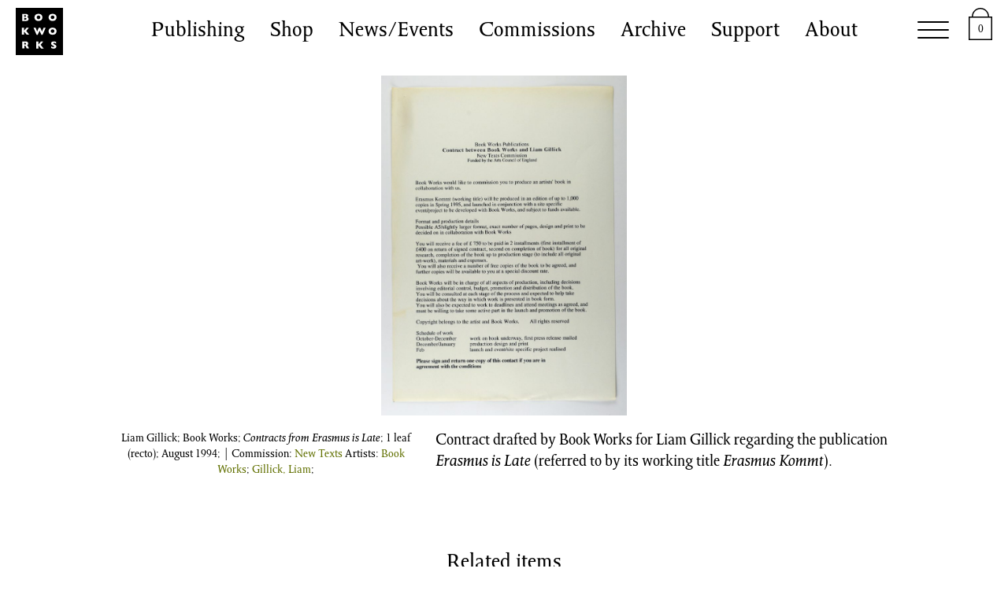

--- FILE ---
content_type: text/html; charset=UTF-8
request_url: https://bookworks.org.uk/publishing/archive/contracts-from-erasmus-is-late/
body_size: 13555
content:
<!doctype html>
<html lang="en-US">
  <head>
  <meta charset="utf-8">
  <meta http-equiv="x-ua-compatible" content="ie=edge">
  <meta name="viewport" content="width=device-width, initial-scale=1, shrink-to-fit=no">
  <style type="text/css">
  body {
    --primary-colour: #617000;
    --primary-colour_bg: rgba(97,112,0,0.95);
    --grey: #e9e7e4;
    --grey_bg: rgba(233,231,228,0.95);
    --highlight-colour: #f477d5;
    --highlight-colour_bg: rgba(244,119,213,0.7);
  }
  </style>
<!-- Global site tag (gtag.js) - Google Analytics -->
  <script async src="https://www.googletagmanager.com/gtag/js?id=UA-6574228-42"></script>
  <script>
    window.dataLayer = window.dataLayer || [];
    function gtag(){dataLayer.push(arguments);}
    gtag('js', new Date());

    gtag('config', 'UA-6574228-42');
  </script>
  <title>Contracts from Erasmus is Late | Book Works</title>

<!-- The SEO Framework by Sybre Waaijer -->
<meta name="description" content="Contract drafted by Book Works for Liam Gillick regarding the publication Erasmus is Late (referred to by its working title Erasmus Kommt)." />
<meta property="og:image" content="https://bookworks.org.uk/app/uploads/2011/08/209.1_0-scaled.jpg" />
<meta property="og:image:width" content="1851" />
<meta property="og:image:height" content="2560" />
<meta property="og:image:alt" content="209" />
<meta property="og:locale" content="en_US" />
<meta property="og:type" content="article" />
<meta property="og:title" content="Contracts from Erasmus is Late | Book Works" />
<meta property="og:description" content="Contract drafted by Book Works for Liam Gillick regarding the publication Erasmus is Late (referred to by its working title Erasmus Kommt)." />
<meta property="og:url" content="https://bookworks.org.uk/publishing/archive/contracts-from-erasmus-is-late/" />
<meta property="og:site_name" content="Book Works" />
<meta property="og:updated_time" content="2010-12-10T15:45+00:00" />
<meta property="article:published_time" content="2010-12-10T15:45+00:00" />
<meta property="article:modified_time" content="2010-12-10T15:45+00:00" />
<meta name="twitter:card" content="summary_large_image" />
<meta name="twitter:title" content="Contracts from Erasmus is Late | Book Works" />
<meta name="twitter:description" content="Contract drafted by Book Works for Liam Gillick regarding the publication Erasmus is Late (referred to by its working title Erasmus Kommt)." />
<meta name="twitter:image" content="https://bookworks.org.uk/app/uploads/2011/08/209.1_0-scaled.jpg" />
<meta name="twitter:image:alt" content="209" />
<link rel="canonical" href="https://bookworks.org.uk/publishing/archive/contracts-from-erasmus-is-late/" />
<script type="application/ld+json">{"@context":"https://schema.org","@type":"BreadcrumbList","itemListElement":[{"@type":"ListItem","position":1,"item":{"@id":"https://bookworks.org.uk/","name":"Book Works"}},{"@type":"ListItem","position":2,"item":{"@id":"https://bookworks.org.uk/news/medium/printer-ink-personal-printer/","name":"Printer ink (personal printer)"}},{"@type":"ListItem","position":3,"item":{"@id":"https://bookworks.org.uk/publishing/archive/contracts-from-erasmus-is-late/","name":"Contracts from Erasmus is Late"}}]}</script>
<!-- / The SEO Framework by Sybre Waaijer | 3.26ms meta | 0.34ms boot -->

<link rel='dns-prefetch' href='//stats.wp.com' />
<link rel='dns-prefetch' href='//www.googletagmanager.com' />
<script type="text/javascript">
/* <![CDATA[ */
window._wpemojiSettings = {"baseUrl":"https:\/\/s.w.org\/images\/core\/emoji\/14.0.0\/72x72\/","ext":".png","svgUrl":"https:\/\/s.w.org\/images\/core\/emoji\/14.0.0\/svg\/","svgExt":".svg","source":{"concatemoji":"https:\/\/bookworks.org.uk\/wp\/wp-includes\/js\/wp-emoji-release.min.js?ver=6.4.3"}};
/*! This file is auto-generated */
!function(i,n){var o,s,e;function c(e){try{var t={supportTests:e,timestamp:(new Date).valueOf()};sessionStorage.setItem(o,JSON.stringify(t))}catch(e){}}function p(e,t,n){e.clearRect(0,0,e.canvas.width,e.canvas.height),e.fillText(t,0,0);var t=new Uint32Array(e.getImageData(0,0,e.canvas.width,e.canvas.height).data),r=(e.clearRect(0,0,e.canvas.width,e.canvas.height),e.fillText(n,0,0),new Uint32Array(e.getImageData(0,0,e.canvas.width,e.canvas.height).data));return t.every(function(e,t){return e===r[t]})}function u(e,t,n){switch(t){case"flag":return n(e,"\ud83c\udff3\ufe0f\u200d\u26a7\ufe0f","\ud83c\udff3\ufe0f\u200b\u26a7\ufe0f")?!1:!n(e,"\ud83c\uddfa\ud83c\uddf3","\ud83c\uddfa\u200b\ud83c\uddf3")&&!n(e,"\ud83c\udff4\udb40\udc67\udb40\udc62\udb40\udc65\udb40\udc6e\udb40\udc67\udb40\udc7f","\ud83c\udff4\u200b\udb40\udc67\u200b\udb40\udc62\u200b\udb40\udc65\u200b\udb40\udc6e\u200b\udb40\udc67\u200b\udb40\udc7f");case"emoji":return!n(e,"\ud83e\udef1\ud83c\udffb\u200d\ud83e\udef2\ud83c\udfff","\ud83e\udef1\ud83c\udffb\u200b\ud83e\udef2\ud83c\udfff")}return!1}function f(e,t,n){var r="undefined"!=typeof WorkerGlobalScope&&self instanceof WorkerGlobalScope?new OffscreenCanvas(300,150):i.createElement("canvas"),a=r.getContext("2d",{willReadFrequently:!0}),o=(a.textBaseline="top",a.font="600 32px Arial",{});return e.forEach(function(e){o[e]=t(a,e,n)}),o}function t(e){var t=i.createElement("script");t.src=e,t.defer=!0,i.head.appendChild(t)}"undefined"!=typeof Promise&&(o="wpEmojiSettingsSupports",s=["flag","emoji"],n.supports={everything:!0,everythingExceptFlag:!0},e=new Promise(function(e){i.addEventListener("DOMContentLoaded",e,{once:!0})}),new Promise(function(t){var n=function(){try{var e=JSON.parse(sessionStorage.getItem(o));if("object"==typeof e&&"number"==typeof e.timestamp&&(new Date).valueOf()<e.timestamp+604800&&"object"==typeof e.supportTests)return e.supportTests}catch(e){}return null}();if(!n){if("undefined"!=typeof Worker&&"undefined"!=typeof OffscreenCanvas&&"undefined"!=typeof URL&&URL.createObjectURL&&"undefined"!=typeof Blob)try{var e="postMessage("+f.toString()+"("+[JSON.stringify(s),u.toString(),p.toString()].join(",")+"));",r=new Blob([e],{type:"text/javascript"}),a=new Worker(URL.createObjectURL(r),{name:"wpTestEmojiSupports"});return void(a.onmessage=function(e){c(n=e.data),a.terminate(),t(n)})}catch(e){}c(n=f(s,u,p))}t(n)}).then(function(e){for(var t in e)n.supports[t]=e[t],n.supports.everything=n.supports.everything&&n.supports[t],"flag"!==t&&(n.supports.everythingExceptFlag=n.supports.everythingExceptFlag&&n.supports[t]);n.supports.everythingExceptFlag=n.supports.everythingExceptFlag&&!n.supports.flag,n.DOMReady=!1,n.readyCallback=function(){n.DOMReady=!0}}).then(function(){return e}).then(function(){var e;n.supports.everything||(n.readyCallback(),(e=n.source||{}).concatemoji?t(e.concatemoji):e.wpemoji&&e.twemoji&&(t(e.twemoji),t(e.wpemoji)))}))}((window,document),window._wpemojiSettings);
/* ]]> */
</script>
<link rel='stylesheet' id='flick-css' href='https://bookworks.org.uk/app/plugins/mailchimp/css/flick/flick.css?ver=6.4.3' type='text/css' media='all' />
<style id='wp-emoji-styles-inline-css' type='text/css'>

	img.wp-smiley, img.emoji {
		display: inline !important;
		border: none !important;
		box-shadow: none !important;
		height: 1em !important;
		width: 1em !important;
		margin: 0 0.07em !important;
		vertical-align: -0.1em !important;
		background: none !important;
		padding: 0 !important;
	}
</style>
<link rel='stylesheet' id='wp-block-library-css' href='https://bookworks.org.uk/wp/wp-includes/css/dist/block-library/style.min.css?ver=6.4.3' type='text/css' media='all' />
<style id='safe-svg-svg-icon-style-inline-css' type='text/css'>
.safe-svg-cover{text-align:center}.safe-svg-cover .safe-svg-inside{display:inline-block;max-width:100%}.safe-svg-cover svg{height:100%;max-height:100%;max-width:100%;width:100%}

</style>
<style id='global-styles-inline-css' type='text/css'>
body{--wp--preset--color--black: #000000;--wp--preset--color--cyan-bluish-gray: #abb8c3;--wp--preset--color--white: #ffffff;--wp--preset--color--pale-pink: #f78da7;--wp--preset--color--vivid-red: #cf2e2e;--wp--preset--color--luminous-vivid-orange: #ff6900;--wp--preset--color--luminous-vivid-amber: #fcb900;--wp--preset--color--light-green-cyan: #7bdcb5;--wp--preset--color--vivid-green-cyan: #00d084;--wp--preset--color--pale-cyan-blue: #8ed1fc;--wp--preset--color--vivid-cyan-blue: #0693e3;--wp--preset--color--vivid-purple: #9b51e0;--wp--preset--gradient--vivid-cyan-blue-to-vivid-purple: linear-gradient(135deg,rgba(6,147,227,1) 0%,rgb(155,81,224) 100%);--wp--preset--gradient--light-green-cyan-to-vivid-green-cyan: linear-gradient(135deg,rgb(122,220,180) 0%,rgb(0,208,130) 100%);--wp--preset--gradient--luminous-vivid-amber-to-luminous-vivid-orange: linear-gradient(135deg,rgba(252,185,0,1) 0%,rgba(255,105,0,1) 100%);--wp--preset--gradient--luminous-vivid-orange-to-vivid-red: linear-gradient(135deg,rgba(255,105,0,1) 0%,rgb(207,46,46) 100%);--wp--preset--gradient--very-light-gray-to-cyan-bluish-gray: linear-gradient(135deg,rgb(238,238,238) 0%,rgb(169,184,195) 100%);--wp--preset--gradient--cool-to-warm-spectrum: linear-gradient(135deg,rgb(74,234,220) 0%,rgb(151,120,209) 20%,rgb(207,42,186) 40%,rgb(238,44,130) 60%,rgb(251,105,98) 80%,rgb(254,248,76) 100%);--wp--preset--gradient--blush-light-purple: linear-gradient(135deg,rgb(255,206,236) 0%,rgb(152,150,240) 100%);--wp--preset--gradient--blush-bordeaux: linear-gradient(135deg,rgb(254,205,165) 0%,rgb(254,45,45) 50%,rgb(107,0,62) 100%);--wp--preset--gradient--luminous-dusk: linear-gradient(135deg,rgb(255,203,112) 0%,rgb(199,81,192) 50%,rgb(65,88,208) 100%);--wp--preset--gradient--pale-ocean: linear-gradient(135deg,rgb(255,245,203) 0%,rgb(182,227,212) 50%,rgb(51,167,181) 100%);--wp--preset--gradient--electric-grass: linear-gradient(135deg,rgb(202,248,128) 0%,rgb(113,206,126) 100%);--wp--preset--gradient--midnight: linear-gradient(135deg,rgb(2,3,129) 0%,rgb(40,116,252) 100%);--wp--preset--font-size--small: 13px;--wp--preset--font-size--medium: 20px;--wp--preset--font-size--large: 36px;--wp--preset--font-size--x-large: 42px;--wp--preset--spacing--20: 0.44rem;--wp--preset--spacing--30: 0.67rem;--wp--preset--spacing--40: 1rem;--wp--preset--spacing--50: 1.5rem;--wp--preset--spacing--60: 2.25rem;--wp--preset--spacing--70: 3.38rem;--wp--preset--spacing--80: 5.06rem;--wp--preset--shadow--natural: 6px 6px 9px rgba(0, 0, 0, 0.2);--wp--preset--shadow--deep: 12px 12px 50px rgba(0, 0, 0, 0.4);--wp--preset--shadow--sharp: 6px 6px 0px rgba(0, 0, 0, 0.2);--wp--preset--shadow--outlined: 6px 6px 0px -3px rgba(255, 255, 255, 1), 6px 6px rgba(0, 0, 0, 1);--wp--preset--shadow--crisp: 6px 6px 0px rgba(0, 0, 0, 1);}body { margin: 0; }.wp-site-blocks > .alignleft { float: left; margin-right: 2em; }.wp-site-blocks > .alignright { float: right; margin-left: 2em; }.wp-site-blocks > .aligncenter { justify-content: center; margin-left: auto; margin-right: auto; }:where(.is-layout-flex){gap: 0.5em;}:where(.is-layout-grid){gap: 0.5em;}body .is-layout-flow > .alignleft{float: left;margin-inline-start: 0;margin-inline-end: 2em;}body .is-layout-flow > .alignright{float: right;margin-inline-start: 2em;margin-inline-end: 0;}body .is-layout-flow > .aligncenter{margin-left: auto !important;margin-right: auto !important;}body .is-layout-constrained > .alignleft{float: left;margin-inline-start: 0;margin-inline-end: 2em;}body .is-layout-constrained > .alignright{float: right;margin-inline-start: 2em;margin-inline-end: 0;}body .is-layout-constrained > .aligncenter{margin-left: auto !important;margin-right: auto !important;}body .is-layout-constrained > :where(:not(.alignleft):not(.alignright):not(.alignfull)){max-width: var(--wp--style--global--content-size);margin-left: auto !important;margin-right: auto !important;}body .is-layout-constrained > .alignwide{max-width: var(--wp--style--global--wide-size);}body .is-layout-flex{display: flex;}body .is-layout-flex{flex-wrap: wrap;align-items: center;}body .is-layout-flex > *{margin: 0;}body .is-layout-grid{display: grid;}body .is-layout-grid > *{margin: 0;}body{padding-top: 0px;padding-right: 0px;padding-bottom: 0px;padding-left: 0px;}a:where(:not(.wp-element-button)){text-decoration: underline;}.wp-element-button, .wp-block-button__link{background-color: #32373c;border-width: 0;color: #fff;font-family: inherit;font-size: inherit;line-height: inherit;padding: calc(0.667em + 2px) calc(1.333em + 2px);text-decoration: none;}.has-black-color{color: var(--wp--preset--color--black) !important;}.has-cyan-bluish-gray-color{color: var(--wp--preset--color--cyan-bluish-gray) !important;}.has-white-color{color: var(--wp--preset--color--white) !important;}.has-pale-pink-color{color: var(--wp--preset--color--pale-pink) !important;}.has-vivid-red-color{color: var(--wp--preset--color--vivid-red) !important;}.has-luminous-vivid-orange-color{color: var(--wp--preset--color--luminous-vivid-orange) !important;}.has-luminous-vivid-amber-color{color: var(--wp--preset--color--luminous-vivid-amber) !important;}.has-light-green-cyan-color{color: var(--wp--preset--color--light-green-cyan) !important;}.has-vivid-green-cyan-color{color: var(--wp--preset--color--vivid-green-cyan) !important;}.has-pale-cyan-blue-color{color: var(--wp--preset--color--pale-cyan-blue) !important;}.has-vivid-cyan-blue-color{color: var(--wp--preset--color--vivid-cyan-blue) !important;}.has-vivid-purple-color{color: var(--wp--preset--color--vivid-purple) !important;}.has-black-background-color{background-color: var(--wp--preset--color--black) !important;}.has-cyan-bluish-gray-background-color{background-color: var(--wp--preset--color--cyan-bluish-gray) !important;}.has-white-background-color{background-color: var(--wp--preset--color--white) !important;}.has-pale-pink-background-color{background-color: var(--wp--preset--color--pale-pink) !important;}.has-vivid-red-background-color{background-color: var(--wp--preset--color--vivid-red) !important;}.has-luminous-vivid-orange-background-color{background-color: var(--wp--preset--color--luminous-vivid-orange) !important;}.has-luminous-vivid-amber-background-color{background-color: var(--wp--preset--color--luminous-vivid-amber) !important;}.has-light-green-cyan-background-color{background-color: var(--wp--preset--color--light-green-cyan) !important;}.has-vivid-green-cyan-background-color{background-color: var(--wp--preset--color--vivid-green-cyan) !important;}.has-pale-cyan-blue-background-color{background-color: var(--wp--preset--color--pale-cyan-blue) !important;}.has-vivid-cyan-blue-background-color{background-color: var(--wp--preset--color--vivid-cyan-blue) !important;}.has-vivid-purple-background-color{background-color: var(--wp--preset--color--vivid-purple) !important;}.has-black-border-color{border-color: var(--wp--preset--color--black) !important;}.has-cyan-bluish-gray-border-color{border-color: var(--wp--preset--color--cyan-bluish-gray) !important;}.has-white-border-color{border-color: var(--wp--preset--color--white) !important;}.has-pale-pink-border-color{border-color: var(--wp--preset--color--pale-pink) !important;}.has-vivid-red-border-color{border-color: var(--wp--preset--color--vivid-red) !important;}.has-luminous-vivid-orange-border-color{border-color: var(--wp--preset--color--luminous-vivid-orange) !important;}.has-luminous-vivid-amber-border-color{border-color: var(--wp--preset--color--luminous-vivid-amber) !important;}.has-light-green-cyan-border-color{border-color: var(--wp--preset--color--light-green-cyan) !important;}.has-vivid-green-cyan-border-color{border-color: var(--wp--preset--color--vivid-green-cyan) !important;}.has-pale-cyan-blue-border-color{border-color: var(--wp--preset--color--pale-cyan-blue) !important;}.has-vivid-cyan-blue-border-color{border-color: var(--wp--preset--color--vivid-cyan-blue) !important;}.has-vivid-purple-border-color{border-color: var(--wp--preset--color--vivid-purple) !important;}.has-vivid-cyan-blue-to-vivid-purple-gradient-background{background: var(--wp--preset--gradient--vivid-cyan-blue-to-vivid-purple) !important;}.has-light-green-cyan-to-vivid-green-cyan-gradient-background{background: var(--wp--preset--gradient--light-green-cyan-to-vivid-green-cyan) !important;}.has-luminous-vivid-amber-to-luminous-vivid-orange-gradient-background{background: var(--wp--preset--gradient--luminous-vivid-amber-to-luminous-vivid-orange) !important;}.has-luminous-vivid-orange-to-vivid-red-gradient-background{background: var(--wp--preset--gradient--luminous-vivid-orange-to-vivid-red) !important;}.has-very-light-gray-to-cyan-bluish-gray-gradient-background{background: var(--wp--preset--gradient--very-light-gray-to-cyan-bluish-gray) !important;}.has-cool-to-warm-spectrum-gradient-background{background: var(--wp--preset--gradient--cool-to-warm-spectrum) !important;}.has-blush-light-purple-gradient-background{background: var(--wp--preset--gradient--blush-light-purple) !important;}.has-blush-bordeaux-gradient-background{background: var(--wp--preset--gradient--blush-bordeaux) !important;}.has-luminous-dusk-gradient-background{background: var(--wp--preset--gradient--luminous-dusk) !important;}.has-pale-ocean-gradient-background{background: var(--wp--preset--gradient--pale-ocean) !important;}.has-electric-grass-gradient-background{background: var(--wp--preset--gradient--electric-grass) !important;}.has-midnight-gradient-background{background: var(--wp--preset--gradient--midnight) !important;}.has-small-font-size{font-size: var(--wp--preset--font-size--small) !important;}.has-medium-font-size{font-size: var(--wp--preset--font-size--medium) !important;}.has-large-font-size{font-size: var(--wp--preset--font-size--large) !important;}.has-x-large-font-size{font-size: var(--wp--preset--font-size--x-large) !important;}
.wp-block-navigation a:where(:not(.wp-element-button)){color: inherit;}
:where(.wp-block-post-template.is-layout-flex){gap: 1.25em;}:where(.wp-block-post-template.is-layout-grid){gap: 1.25em;}
:where(.wp-block-columns.is-layout-flex){gap: 2em;}:where(.wp-block-columns.is-layout-grid){gap: 2em;}
.wp-block-pullquote{font-size: 1.5em;line-height: 1.6;}
</style>
<link rel='stylesheet' id='wdgk_front_style-css' href='https://bookworks.org.uk/app/plugins/woo-donations/assets/css/wdgk_front_style.css?ver=3.9' type='text/css' media='all' />
<link rel='stylesheet' id='woocommerce-layout-css' href='https://bookworks.org.uk/app/plugins/woocommerce/assets/css/woocommerce-layout.css?ver=8.6.1' type='text/css' media='all' />
<link rel='stylesheet' id='woocommerce-smallscreen-css' href='https://bookworks.org.uk/app/plugins/woocommerce/assets/css/woocommerce-smallscreen.css?ver=8.6.1' type='text/css' media='only screen and (max-width: 768px)' />
<link rel='stylesheet' id='woocommerce-general-css' href='https://bookworks.org.uk/app/plugins/woocommerce/assets/css/woocommerce.css?ver=8.6.1' type='text/css' media='all' />
<style id='woocommerce-inline-inline-css' type='text/css'>
.woocommerce form .form-row .required { visibility: visible; }
</style>
<link rel='stylesheet' id='grids-frontend-css' href='https://bookworks.org.uk/app/plugins/grids/assets/css/frontend.css?ver=1.3.10' type='text/css' media='all' />
<link rel='stylesheet' id='wc-sagepaydirect-css' href='https://bookworks.org.uk/app/plugins/woocommerce-gateway-sagepay-form/assets/css/checkout.css?ver=5.10.2' type='text/css' media='' />
<link rel='stylesheet' id='sage/main.css-css' href='https://bookworks.org.uk/app/themes/bookworks/dist/styles/main_a3e3e388.css' type='text/css' media='all' />
<script type="text/javascript" src="https://bookworks.org.uk/wp/wp-includes/js/jquery/jquery.min.js?ver=3.7.1" id="jquery-core-js"></script>
<script type="text/javascript" src="https://bookworks.org.uk/wp/wp-includes/js/jquery/jquery-migrate.min.js?ver=3.4.1" id="jquery-migrate-js"></script>
<script type="text/javascript" src="https://bookworks.org.uk/app/plugins/mailchimp/js/scrollTo.js?ver=1.5.8" id="jquery_scrollto-js"></script>
<script type="text/javascript" src="https://bookworks.org.uk/wp/wp-includes/js/jquery/jquery.form.min.js?ver=4.3.0" id="jquery-form-js"></script>
<script type="text/javascript" id="mailchimpSF_main_js-js-extra">
/* <![CDATA[ */
var mailchimpSF = {"ajax_url":"https:\/\/bookworks.org.uk\/"};
/* ]]> */
</script>
<script type="text/javascript" src="https://bookworks.org.uk/app/plugins/mailchimp/js/mailchimp.js?ver=1.5.8" id="mailchimpSF_main_js-js"></script>
<script type="text/javascript" src="https://bookworks.org.uk/wp/wp-includes/js/jquery/ui/core.min.js?ver=1.13.2" id="jquery-ui-core-js"></script>
<script type="text/javascript" src="https://bookworks.org.uk/app/plugins/mailchimp/js/datepicker.js?ver=6.4.3" id="datepicker-js"></script>
<script type="text/javascript" src="https://bookworks.org.uk/wp/wp-includes/js/dist/vendor/wp-polyfill-inert.min.js?ver=3.1.2" id="wp-polyfill-inert-js"></script>
<script type="text/javascript" src="https://bookworks.org.uk/wp/wp-includes/js/dist/vendor/regenerator-runtime.min.js?ver=0.14.0" id="regenerator-runtime-js"></script>
<script type="text/javascript" src="https://bookworks.org.uk/wp/wp-includes/js/dist/vendor/wp-polyfill.min.js?ver=3.15.0" id="wp-polyfill-js"></script>
<script type="text/javascript" src="https://bookworks.org.uk/wp/wp-includes/js/dist/hooks.min.js?ver=c6aec9a8d4e5a5d543a1" id="wp-hooks-js"></script>
<script type="text/javascript" src="https://stats.wp.com/w.js?ver=202605" id="woo-tracks-js"></script>
<script type="text/javascript" id="google-analytics-opt-out-js-after">
/* <![CDATA[ */
			var gaProperty = 'UA-6574228-42';
			var disableStr = 'ga-disable-' + gaProperty;
			if ( document.cookie.indexOf( disableStr + '=true' ) > -1 ) {
				window[disableStr] = true;
			}
			function gaOptout() {
				document.cookie = disableStr + '=true; expires=Thu, 31 Dec 2099 23:59:59 UTC; path=/';
				window[disableStr] = true;
			}
/* ]]> */
</script>
<script type="text/javascript" async src="https://www.googletagmanager.com/gtag/js?id=UA-6574228-42" id="google-tag-manager-js"></script>
<script type="text/javascript" id="google-tag-manager-js-after">
/* <![CDATA[ */
		window.dataLayer = window.dataLayer || [];
		function gtag(){dataLayer.push(arguments);}
		gtag('js', new Date());
		gtag('set', 'developer_id.dOGY3NW', true);

		gtag('config', 'UA-6574228-42', {
			'allow_google_signals': true,
			'link_attribution': false,
			'anonymize_ip': true,
			'linker':{
				'domains': [],
				'allow_incoming': false,
			},
			'custom_map': {
				'dimension1': 'logged_in'
			},
			'logged_in': 'no'
		} );

		
		
/* ]]> */
</script>
<script type="text/javascript" id="wdgk_donation_script-js-extra">
/* <![CDATA[ */
var wdgk_obj = {"ajaxurl":"https:\/\/bookworks.org.uk\/wp\/wp-admin\/admin-ajax.php","options":{"decimal_sep":".","thousand_sep":","}};
/* ]]> */
</script>
<script type="text/javascript" src="https://bookworks.org.uk/app/plugins/woo-donations/assets/js/wdgk_front_script.js?ver=3.9" id="wdgk_donation_script-js"></script>
<script type="text/javascript" src="https://bookworks.org.uk/app/plugins/woocommerce/assets/js/jquery-blockui/jquery.blockUI.min.js?ver=2.7.0-wc.8.6.1" id="jquery-blockui-js" defer="defer" data-wp-strategy="defer"></script>
<script type="text/javascript" id="wc-add-to-cart-js-extra">
/* <![CDATA[ */
var wc_add_to_cart_params = {"ajax_url":"\/wp\/wp-admin\/admin-ajax.php","wc_ajax_url":"\/?wc-ajax=%%endpoint%%","i18n_view_cart":"View cart","cart_url":"https:\/\/bookworks.org.uk\/cart\/","is_cart":"","cart_redirect_after_add":"no"};
/* ]]> */
</script>
<script type="text/javascript" src="https://bookworks.org.uk/app/plugins/woocommerce/assets/js/frontend/add-to-cart.min.js?ver=8.6.1" id="wc-add-to-cart-js" defer="defer" data-wp-strategy="defer"></script>
<script type="text/javascript" src="https://bookworks.org.uk/app/plugins/woocommerce/assets/js/js-cookie/js.cookie.min.js?ver=2.1.4-wc.8.6.1" id="js-cookie-js" defer="defer" data-wp-strategy="defer"></script>
<script type="text/javascript" id="woocommerce-js-extra">
/* <![CDATA[ */
var woocommerce_params = {"ajax_url":"\/wp\/wp-admin\/admin-ajax.php","wc_ajax_url":"\/?wc-ajax=%%endpoint%%"};
/* ]]> */
</script>
<script type="text/javascript" src="https://bookworks.org.uk/app/plugins/woocommerce/assets/js/frontend/woocommerce.min.js?ver=8.6.1" id="woocommerce-js" defer="defer" data-wp-strategy="defer"></script>
<script type="text/javascript" defer data-domain='bookworks.org.uk' data-api='https://bookworks.org.uk/wp-json/118a22/v1/dfb0/e63d78c9' data-cfasync='false' src="//bookworks.org.uk/app/uploads/c529ab0b3b/fa7d4192.js?ver=2.1.4" id="plausible"></script>
<script type="text/javascript" id="plausible-analytics-js-after">
/* <![CDATA[ */
window.plausible = window.plausible || function() { (window.plausible.q = window.plausible.q || []).push(arguments) }
/* ]]> */
</script>
<link rel="https://api.w.org/" href="https://bookworks.org.uk/wp-json/" /><link rel="alternate" type="application/json" href="https://bookworks.org.uk/wp-json/wp/v2/item/607" /><link rel="EditURI" type="application/rsd+xml" title="RSD" href="https://bookworks.org.uk/wp/xmlrpc.php?rsd" />
<link rel="alternate" type="application/json+oembed" href="https://bookworks.org.uk/wp-json/oembed/1.0/embed?url=https%3A%2F%2Fbookworks.org.uk%2Fpublishing%2Farchive%2Fcontracts-from-erasmus-is-late%2F" />
<link rel="alternate" type="text/xml+oembed" href="https://bookworks.org.uk/wp-json/oembed/1.0/embed?url=https%3A%2F%2Fbookworks.org.uk%2Fpublishing%2Farchive%2Fcontracts-from-erasmus-is-late%2F&#038;format=xml" />
<script type="text/javascript">
        jQuery(function($) {
            $('.date-pick').each(function() {
                var format = $(this).data('format') || 'mm/dd/yyyy';
                format = format.replace(/yyyy/i, 'yy');
                $(this).datepicker({
                    autoFocusNextInput: true,
                    constrainInput: false,
                    changeMonth: true,
                    changeYear: true,
                    beforeShow: function(input, inst) { $('#ui-datepicker-div').addClass('show'); },
                    dateFormat: format.toLowerCase(),
                });
            });
            d = new Date();
            $('.birthdate-pick').each(function() {
                var format = $(this).data('format') || 'mm/dd';
                format = format.replace(/yyyy/i, 'yy');
                $(this).datepicker({
                    autoFocusNextInput: true,
                    constrainInput: false,
                    changeMonth: true,
                    changeYear: false,
                    minDate: new Date(d.getFullYear(), 1-1, 1),
                    maxDate: new Date(d.getFullYear(), 12-1, 31),
                    beforeShow: function(input, inst) { $('#ui-datepicker-div').removeClass('show'); },
                    dateFormat: format.toLowerCase(),
                });

            });

        });
    </script>
	<style>
		.wdgk_donation_content a.button.wdgk_add_donation { background-color: #289dcc !important; } .wdgk_donation_content a.button.wdgk_add_donation { color: #FFFFFF !important; }	</style>

<meta name='plausible-analytics-version' content='2.1.4' />
<link rel="apple-touch-icon" sizes="180x180" href="/app/uploads/fbrfg/apple-touch-icon.png">
<link rel="icon" type="image/png" sizes="32x32" href="/app/uploads/fbrfg/favicon-32x32.png">
<link rel="icon" type="image/png" sizes="16x16" href="/app/uploads/fbrfg/favicon-16x16.png">
<link rel="manifest" href="/app/uploads/fbrfg/site.webmanifest">
<link rel="shortcut icon" href="/app/uploads/fbrfg/favicon.ico">
<meta name="msapplication-TileColor" content="#da532c">
<meta name="msapplication-config" content="/app/uploads/fbrfg/browserconfig.xml">
<meta name="theme-color" content="#ffffff"><style>.hidden-honeypot { display: none; }</style>	<noscript><style>.woocommerce-product-gallery{ opacity: 1 !important; }</style></noscript>
	<style type="text/css">.recentcomments a{display:inline !important;padding:0 !important;margin:0 !important;}</style></head>


  <body class="item-template-default single single-item postid-607 wp-embed-responsive theme-bookworks/resources woocommerce-no-js contracts-from-erasmus-is-late app-data index-data singular-data single-data single-item-data single-item-contracts-from-erasmus-is-late-data">
        <header class="banner">
  <div style="display: none">
    <svg version="1.1" xmlns="http://www.w3.org/2000/svg" xmlns:xlink="http://www.w3.org/1999/xlink" xml:space="preserve">
  <symbol  id="bw-logo-symbol" viewBox="0 0 59.5 59.5">
  <g>
    <path class="st0" d="M11.3,44.1h-0.6v2.1h0.6c0.6,0,1.1-0.1,1.3-0.2c0.2-0.1,0.4-0.4,0.4-0.8c0-0.4-0.1-0.7-0.4-0.8
      C12.3,44.2,11.9,44.1,11.3,44.1z"/>
    <path class="st0" d="M11.8,12.7h-1.1v2.3h1.1c1.1,0,1.6-0.4,1.6-1.1C13.5,13,12.9,12.7,11.8,12.7z"/>
    <path class="st0" d="M28.6,14.3c0.5,0,0.9-0.1,1.2-0.3c0.3-0.2,0.6-0.5,0.8-0.8c0.2-0.3,0.3-0.7,0.3-1.2c0-0.3,0-0.6-0.1-0.9
      c-0.1-0.3-0.2-0.5-0.4-0.7c-0.2-0.2-0.4-0.4-0.7-0.5c-0.3-0.1-0.6-0.2-1-0.2c-0.7,0-1.3,0.2-1.7,0.6s-0.6,1-0.6,1.6
      s0.2,1.2,0.6,1.6C27.3,14,27.9,14.3,28.6,14.3z"/>
    <path class="st0" d="M12.6,11c0.3-0.1,0.4-0.4,0.4-0.8s-0.1-0.7-0.4-0.8s-0.7-0.2-1.3-0.2h-0.6v2.1h0.6
      C11.9,11.2,12.3,11.1,12.6,11z"/>
    <path class="st0" d="M48.1,27.8c-0.2-0.2-0.4-0.4-0.7-0.5c-0.3-0.1-0.6-0.2-1-0.2c-0.7,0-1.3,0.2-1.7,0.6s-0.6,1-0.6,1.6
      s0.2,1.2,0.6,1.6c0.4,0.4,1,0.6,1.7,0.6c0.5,0,0.9-0.1,1.2-0.3c0.3-0.2,0.6-0.5,0.8-0.8c0.2-0.3,0.3-0.7,0.3-1.2
      c0-0.3,0-0.6-0.1-0.9C48.4,28.2,48.3,28,48.1,27.8z"/>
    <path class="st0" d="M48.1,10.4c-0.2-0.2-0.4-0.4-0.7-0.5c-0.3-0.1-0.6-0.2-1-0.2c-0.7,0-1.3,0.2-1.7,0.6s-0.6,1-0.6,1.6
      s0.2,1.2,0.6,1.6c0.4,0.4,1,0.6,1.7,0.6c0.5,0,0.9-0.1,1.2-0.3c0.3-0.2,0.6-0.5,0.8-0.8c0.2-0.3,0.3-0.7,0.3-1.2
      c0-0.3,0-0.6-0.1-0.9C48.4,10.8,48.3,10.6,48.1,10.4z"/>
    <path class="st0" d="M0,0v59.5h59.5V0H0z M24.1,9.8c0.4-0.7,0.9-1.2,1.7-1.7c0.8-0.4,1.7-0.6,2.8-0.6c0.8,0,1.5,0.1,2.2,0.4
      c0.6,0.2,1.2,0.6,1.6,1c0.4,0.4,0.7,0.9,0.9,1.4c0.2,0.5,0.3,1.1,0.3,1.7c0,0.8-0.2,1.6-0.6,2.3s-0.9,1.2-1.7,1.6
      c-0.7,0.4-1.7,0.6-2.7,0.6c-1.1,0-2-0.2-2.8-0.6c-0.8-0.4-1.3-1-1.7-1.7c-0.4-0.7-0.5-1.4-0.5-2.2C23.6,11.2,23.8,10.5,24.1,9.8z
        M8.1,7.6h4.3c0.6,0,1,0.1,1.4,0.2c0.4,0.1,0.7,0.3,1,0.4c0.2,0.2,0.4,0.4,0.6,0.7s0.2,0.5,0.2,0.8c0,0.3-0.1,0.6-0.2,0.9
      c-0.1,0.3-0.3,0.5-0.5,0.7c-0.2,0.2-0.4,0.3-0.6,0.4c0.6,0.2,1.1,0.5,1.4,0.9c0.3,0.4,0.5,0.8,0.5,1.4c0,0.8-0.3,1.4-0.8,1.8
      c-0.5,0.5-1.2,0.7-2.2,0.7H8.1V7.6z M13.8,51.2l-0.7-1.6c-0.3-0.6-0.5-1-0.7-1.3c-0.2-0.3-0.4-0.4-0.6-0.5
      c-0.2-0.1-0.4-0.1-0.7-0.1h-0.3v3.4H8.1v-8.8h4.5c0.7,0,1.3,0.1,1.8,0.4c0.5,0.3,0.8,0.7,1,1.1c0.2,0.4,0.3,0.8,0.3,1.2
      c0,0.4-0.1,0.8-0.3,1.1c-0.2,0.3-0.4,0.5-0.5,0.7s-0.4,0.3-0.6,0.4c0.3,0.2,0.5,0.4,0.7,0.6c0.2,0.2,0.4,0.7,0.8,1.4l0.9,1.9H13.8z
        M13.8,33.8l-3.4-4.1v4.1H7.7V25h2.7v3.9l3.2-3.9h2.9l-3.3,4.1l3.8,4.7H13.8z M31.9,51.2l-3.4-4.1v4.1h-2.7v-8.8h2.7v3.9l3.2-3.9
      h2.9l-3.3,4.1l3.8,4.7H31.9z M33.8,33.9h-1.5L30,28.7l-2.3,5.2h-1.5L22.4,25h2.7l1.8,4.9l2.1-4.9H31l2.1,4.9l1.9-4.9h2.7L33.8,33.9
      z M50.7,50.1c-0.3,0.4-0.7,0.7-1.2,0.9c-0.5,0.2-1.1,0.3-1.7,0.3c-0.2,0-0.4,0-0.7,0c-0.3,0-0.6-0.1-1.1-0.2
      c-0.4-0.1-0.9-0.3-1.4-0.5v-2.2c0.4,0.3,0.9,0.5,1.3,0.7c0.4,0.2,0.9,0.3,1.4,0.3c0.5,0,0.7-0.1,0.9-0.2c0.1-0.2,0.2-0.3,0.2-0.4
      c0-0.2-0.1-0.4-0.3-0.6c-0.2-0.2-0.6-0.3-1-0.5c-0.5-0.2-0.9-0.4-1.3-0.7c-0.4-0.2-0.7-0.5-0.9-0.9c-0.2-0.4-0.3-0.8-0.3-1.3
      c0-0.5,0.1-0.9,0.3-1.3s0.6-0.7,1.1-0.9s1.1-0.3,1.8-0.3c0.5,0,0.9,0,1.4,0.1c0.4,0.1,0.8,0.2,1,0.3c0.3,0.1,0.5,0.2,0.6,0.3v2.1
      c-0.4-0.3-0.8-0.5-1.2-0.7s-0.9-0.3-1.4-0.3c-0.3,0-0.6,0.1-0.7,0.2c-0.1,0.1-0.2,0.3-0.2,0.5c0,0.2,0.1,0.3,0.2,0.5
      c0.1,0.1,0.4,0.3,0.8,0.5c0.7,0.3,1.2,0.6,1.6,0.9s0.7,0.5,1,0.9s0.3,0.7,0.3,1.2C51.1,49.2,51,49.7,50.7,50.1z M50.8,31.7
      c-0.4,0.7-0.9,1.2-1.7,1.6c-0.7,0.4-1.7,0.6-2.7,0.6c-1.1,0-2-0.2-2.8-0.6c-0.8-0.4-1.3-1-1.7-1.7c-0.4-0.7-0.5-1.4-0.5-2.2
      c0-0.8,0.2-1.5,0.5-2.2c0.4-0.7,0.9-1.2,1.7-1.7c0.8-0.4,1.7-0.6,2.8-0.6c0.8,0,1.5,0.1,2.2,0.4c0.6,0.2,1.2,0.6,1.6,1
      c0.4,0.4,0.7,0.9,0.9,1.4c0.2,0.5,0.3,1.1,0.3,1.7C51.4,30.2,51.2,31,50.8,31.7z M50.8,14.3c-0.4,0.7-0.9,1.2-1.7,1.6
      c-0.7,0.4-1.7,0.6-2.7,0.6c-1.1,0-2-0.2-2.8-0.6c-0.8-0.4-1.3-1-1.7-1.7c-0.4-0.7-0.5-1.4-0.5-2.2c0-0.8,0.2-1.5,0.5-2.2
      c0.4-0.7,0.9-1.2,1.7-1.7c0.8-0.4,1.7-0.6,2.8-0.6c0.8,0,1.5,0.1,2.2,0.4c0.6,0.2,1.2,0.6,1.6,1c0.4,0.4,0.7,0.9,0.9,1.4
      c0.2,0.5,0.3,1.1,0.3,1.7C51.4,12.8,51.2,13.6,50.8,14.3z"/>
  </g>
  </symbol>

  <symbol id="search_icon">
    <g>
      <path d="M8.6,17.3C3.9,17.3,0,13.4,0,8.6C0,3.9,3.9,0,8.6,0s8.6,3.9,8.6,8.6C17.3,13.4,13.4,17.3,8.6,17.3z M8.6,1
        C4.4,1,1,4.4,1,8.6s3.4,7.6,7.6,7.6s7.6-3.4,7.6-7.6S12.9,1,8.6,1z"/>
      <rect x="15.8" y="14.2" transform="matrix(0.7741 -0.6331 0.6331 0.7741 -8.6463 14.7536)" width="1" height="10.6"/>
    </g>
  </symbol>

  <symbol id="more_arrow">
    <g>
        <polygon points="1,13.3 0,12 7.2,6.6 0,1.3 1,0 10,6.6 "/>
      </g>
  </symbol>
  
</svg>
  </div>
  <div class="container">
    <a class="brand" href="https://bookworks.org.uk/">
      <svg stroke="none" id="bw-logo" viewBox="0 0 59.5 59.5" style="enable-background:new 0 0 59.5 59.5;" >
        <use xlink:href="#bw-logo-symbol"></use>
     </svg>
      <span>Book Works</span>
    </a>
          <nav class="nav-primary">
        <div class="menu-home-menu-container"><ul id="menu-home-menu" class="nav"><li id="menu-item-10343" class="menu-item menu-item-type-post_type menu-item-object-page menu-item-10343"><a href="https://bookworks.org.uk/about/">About</a></li>
<li id="menu-item-18876" class="menu-item menu-item-type-post_type menu-item-object-page menu-item-18876"><a href="https://bookworks.org.uk/publishing/shop/">Shop</a></li>
<li id="menu-item-10347" class="menu-item menu-item-type-post_type menu-item-object-page menu-item-10347"><a href="https://bookworks.org.uk/support/">Support</a></li>
<li id="menu-item-10345" class="menu-item menu-item-type-post_type menu-item-object-page menu-item-10345"><a href="https://bookworks.org.uk/publishing/">Publishing</a></li>
<li id="menu-item-10346" class="menu-item menu-item-type-post_type menu-item-object-page menu-item-10346"><a href="https://bookworks.org.uk/studio/">Studio</a></li>
</ul></div>
      </nav>
    
      <nav class="nav-full">        
        <div class="nav-full-container">
          
          
          <section class="widget bcn_widget-2 widget_breadcrumb_navxt"><div class="breadcrumbs" vocab="https://schema.org/" typeof="BreadcrumbList"><!-- Breadcrumb NavXT 6.6.0 -->
<span property="itemListElement" typeof="ListItem"><a property="item" typeof="WebPage" title="Go to Book Works." href="https://bookworks.org.uk" class="home" ><span property="name">Book Works</span></a><meta property="position" content="1"></span> &gt; <span property="itemListElement" typeof="ListItem"><a property="item" typeof="WebPage" title="Go to Publishing." href="https://bookworks.org.uk/publishing/" class="post post-page" ><span property="name">Publishing</span></a><meta property="position" content="2"></span> &gt; <span property="itemListElement" typeof="ListItem"><a property="item" typeof="WebPage" title="Go to Archive." href="https://bookworks.org.uk/publishing/archive/" class="item-root post post-item" ><span property="name">Archive</span></a><meta property="position" content="3"></span> &gt; <span property="itemListElement" typeof="ListItem"><span property="name" class="post post-item current-item">Contracts from Erasmus is Late</span><meta property="url" content="https://bookworks.org.uk/publishing/archive/contracts-from-erasmus-is-late/"><meta property="position" content="4"></span></div></section><section class="widget search-3 widget_search"><form role="search" method="get" class="search-form" action="https://bookworks.org.uk/">
  <svg viewBox="0 0 20 24">
      <use xlink:href="#search_icon"></use>
   </svg>
  <label>
    <span class="screen-reader-text">Search for:</span>
    <input type="search" class="search-field" placeholder="Search Book Works" value="" name="s" />
  </label>
</form>
</section><section class="widget nav_menu-2 widget_nav_menu"><div class="menu-global-container"><ul id="menu-global" class="menu"><li id="menu-item-9573" class="menu-item menu-item-type-post_type menu-item-object-page menu-item-has-children menu-item-9573"><a href="https://bookworks.org.uk/studio/">Studio</a>
<ul class="sub-menu">
	<li id="menu-item-10349" class="menu-item menu-item-type-post_type menu-item-object-page menu-item-has-children menu-item-10349"><a href="https://bookworks.org.uk/studio/case-studies/">Case Studies</a>
	<ul class="sub-menu">
		<li id="menu-item-10350" class="menu-item menu-item-type-post_type menu-item-object-page menu-item-10350"><a href="https://bookworks.org.uk/studio/case-studies/a-bathymetric-atlas-of-the-lake-district/">A Bathymetric Atlas of the Lake District</a></li>
		<li id="menu-item-10351" class="menu-item menu-item-type-post_type menu-item-object-page menu-item-10351"><a href="https://bookworks.org.uk/studio/case-studies/anthology/">Anthology</a></li>
		<li id="menu-item-10352" class="menu-item menu-item-type-post_type menu-item-object-page menu-item-10352"><a href="https://bookworks.org.uk/studio/case-studies/farshid-moussavi-case-study/">Cleveland Museum of Contemporary Art</a></li>
		<li id="menu-item-10353" class="menu-item menu-item-type-post_type menu-item-object-page menu-item-10353"><a href="https://bookworks.org.uk/studio/case-studies/envy/">Envy</a></li>
	</ul>
</li>
	<li id="menu-item-10354" class="menu-item menu-item-type-post_type menu-item-object-page menu-item-has-children menu-item-10354"><a href="https://bookworks.org.uk/studio/services/">Services</a>
	<ul class="sub-menu">
		<li id="menu-item-10355" class="menu-item menu-item-type-post_type menu-item-object-page menu-item-10355"><a href="https://bookworks.org.uk/studio/services/artists-books/">Artists’ Books</a></li>
		<li id="menu-item-10356" class="menu-item menu-item-type-post_type menu-item-object-page menu-item-10356"><a href="https://bookworks.org.uk/studio/services/boxmaking/">Boxmaking</a></li>
		<li id="menu-item-10357" class="menu-item menu-item-type-post_type menu-item-object-page menu-item-10357"><a href="https://bookworks.org.uk/studio/services/designers-books/">Designers’ Books</a></li>
		<li id="menu-item-10358" class="menu-item menu-item-type-post_type menu-item-object-page menu-item-10358"><a href="https://bookworks.org.uk/studio/services/facsimiles-and-film-props/">Facsimiles and Film Props</a></li>
		<li id="menu-item-10359" class="menu-item menu-item-type-post_type menu-item-object-page menu-item-10359"><a href="https://bookworks.org.uk/studio/services/printmaking/">Multiples and Printmaking</a></li>
		<li id="menu-item-10706" class="menu-item menu-item-type-post_type menu-item-object-page menu-item-10706"><a href="https://bookworks.org.uk/studio/services/short-run-books/">Short-Run and One-Off Books</a></li>
	</ul>
</li>
	<li id="menu-item-10348" class="menu-item menu-item-type-post_type menu-item-object-page menu-item-has-children menu-item-10348"><a href="https://bookworks.org.uk/studio/bookbinding-courses/">Bookbinding Courses</a>
	<ul class="sub-menu">
		<li id="menu-item-18072" class="menu-item menu-item-type-post_type menu-item-object-page menu-item-18072"><a href="https://bookworks.org.uk/studio/bookbinding-courses/evening-class-bookbinding-for-beginners/">Bookbinding for Beginners – Evening Class</a></li>
		<li id="menu-item-18071" class="menu-item menu-item-type-post_type menu-item-object-page menu-item-18071"><a href="https://bookworks.org.uk/studio/bookbinding-courses/evening-class-boxmaking-for-beginners/">Magnetic Closure Boxmaking – Evening Class</a></li>
	</ul>
</li>
</ul>
</li>
<li id="menu-item-9644" class="menu-item menu-item-type-post_type menu-item-object-page menu-item-has-children menu-item-9644"><a href="https://bookworks.org.uk/publishing/">Publishing</a>
<ul class="sub-menu">
	<li id="menu-item-40069" class="menu-item menu-item-type-post_type menu-item-object-page menu-item-40069"><a href="https://bookworks.org.uk/sale/">Sale</a></li>
	<li id="menu-item-10364" class="menu-item menu-item-type-post_type menu-item-object-page menu-item-has-children menu-item-10364"><a href="https://bookworks.org.uk/publishing/shop/">Shop</a>
	<ul class="sub-menu">
		<li id="menu-item-10638" class="menu-item menu-item-type-post_type menu-item-object-page menu-item-10638"><a href="https://bookworks.org.uk/publishing/books/">Books</a></li>
		<li id="menu-item-10637" class="menu-item menu-item-type-post_type menu-item-object-page menu-item-10637"><a href="https://bookworks.org.uk/publishing/special-editions/">Special editions</a></li>
		<li id="menu-item-40738" class="menu-item menu-item-type-post_type menu-item-object-page menu-item-40738"><a href="https://bookworks.org.uk/poster-project-for-palestine/">Poster project for Palestine</a></li>
		<li id="menu-item-18398" class="menu-item menu-item-type-post_type menu-item-object-page menu-item-18398"><a href="https://bookworks.org.uk/publishing/courses/">Courses</a></li>
	</ul>
</li>
	<li id="menu-item-18073" class="menu-item menu-item-type-post_type menu-item-object-page menu-item-18073"><a href="https://bookworks.org.uk/publishing/commissions/">Commissions</a></li>
	<li id="menu-item-10362" class="menu-item menu-item-type-post_type menu-item-object-page menu-item-10362"><a href="https://bookworks.org.uk/publishing/archive/">Archive</a></li>
	<li id="menu-item-10361" class="menu-item menu-item-type-post_type menu-item-object-page menu-item-10361"><a href="https://bookworks.org.uk/publishing/about/">About Publishing</a></li>
</ul>
</li>
<li id="menu-item-40072" class="menu-item menu-item-type-post_type menu-item-object-page menu-item-40072"><a href="https://bookworks.org.uk/sale/">Sale</a></li>
<li id="menu-item-33795" class="menu-item menu-item-type-post_type menu-item-object-page menu-item-33795"><a href="https://bookworks.org.uk/publishing/shop/">Shop</a></li>
<li id="menu-item-53817" class="menu-item menu-item-type-post_type menu-item-object-page current_page_parent menu-item-53817"><a href="https://bookworks.org.uk/publishing/news-events/">News/Events</a></li>
<li id="menu-item-9574" class="menu-item menu-item-type-post_type menu-item-object-page menu-item-9574"><a href="https://bookworks.org.uk/support/">Support</a></li>
<li id="menu-item-9575" class="menu-item menu-item-type-post_type menu-item-object-page menu-item-9575"><a href="https://bookworks.org.uk/about/">About</a></li>
</ul></div></section><section class="widget mailchimpsf_widget-2 widget_mailchimpsf_widget"><h3>Sign up to our mailing list</h3>
<div id="mc_signup">
	<form method="post" action="#mc_signup" id="mc_signup_form">
		<input type="hidden" id="mc_submit_type" name="mc_submit_type" value="html" />
		<input type="hidden" name="mcsf_action" value="mc_submit_signup_form" />
		<input type="hidden" id="_mc_submit_signup_form_nonce" name="_mc_submit_signup_form_nonce" value="c1ec7e623c" />		
		
	<div class="mc_form_inside">
		
		<div class="updated" id="mc_message">
					</div><!-- /mc_message -->

		
<div class="mc_merge_var">
		<label for="mc_mv_EMAIL" class="mc_var_label mc_header mc_header_email">Email Address<span class="mc_required">*</span></label>
	<input type="text" size="18" placeholder="" name="mc_mv_EMAIL" id="mc_mv_EMAIL" class="mc_input"/>
</div><!-- /mc_merge_var --><div style="display:none;"></div>
<div class="mc_merge_var">
		<label for="mc_mv_FNAME" class="mc_var_label mc_header mc_header_text">First Name</label>
	<input type="text" size="18" placeholder="" name="mc_mv_FNAME" id="mc_mv_FNAME" class="mc_input"/>
</div><!-- /mc_merge_var -->
<div class="mc_merge_var">
		<label for="mc_mv_LNAME" class="mc_var_label mc_header mc_header_text">Last Name</label>
	<input type="text" size="18" placeholder="" name="mc_mv_LNAME" id="mc_mv_LNAME" class="mc_input"/>
</div><!-- /mc_merge_var --><div style="display:none;"></div>			<div id="mc-indicates-required">
				* = required field			</div><!-- /mc-indicates-required -->
			
		<div class="mc_signup_submit">
			<input type="submit" name="mc_signup_submit" id="mc_signup_submit" value="Subscribe" class="button" />
		</div><!-- /mc_signup_submit -->
	
	
				
	</div><!-- /mc_form_inside -->
	</form><!-- /mc_signup_form -->
</div><!-- /mc_signup_container -->
	</section><section class="widget text-2 widget_text">			<div class="textwidget"><p>Book Works<br />
19 Holywell Row<br />
London EC2A 4JB<br />
Studio +44 (0) 20 7247 2536<br />
Publishing +44 (0) 20 7247 2203</p>
</div>
		</section>        </div>
      </nav>


        <nav class="nav-contextual">
                          <div class="menu-publishing-container"><ul id="menu-publishing" class="nav"><li id="menu-item-9646" class="menu-item menu-item-type-post_type menu-item-object-page menu-item-9646"><a href="https://bookworks.org.uk/publishing/">Publishing</a></li>
<li id="menu-item-9582" class="menu-item menu-item-type-post_type menu-item-object-page menu-item-has-children menu-item-9582"><a href="https://bookworks.org.uk/publishing/shop/">Shop</a>
<ul class="sub-menu">
	<li id="menu-item-40065" class="menu-item menu-item-type-post_type menu-item-object-page menu-item-40065"><a href="https://bookworks.org.uk/sale/">Sale</a></li>
	<li id="menu-item-10636" class="menu-item menu-item-type-post_type menu-item-object-page menu-item-10636"><a href="https://bookworks.org.uk/publishing/books/">Books</a></li>
	<li id="menu-item-10635" class="menu-item menu-item-type-post_type menu-item-object-page menu-item-10635"><a href="https://bookworks.org.uk/publishing/special-editions/">Special editions</a></li>
	<li id="menu-item-40085" class="menu-item menu-item-type-post_type menu-item-object-page menu-item-40085"><a href="https://bookworks.org.uk/poster-project-for-palestine/">Poster project for Palestine</a></li>
	<li id="menu-item-18399" class="menu-item menu-item-type-post_type menu-item-object-page menu-item-18399"><a href="https://bookworks.org.uk/publishing/courses/">Courses</a></li>
</ul>
</li>
<li id="menu-item-53813" class="menu-item menu-item-type-post_type menu-item-object-page current_page_parent menu-item-53813"><a href="https://bookworks.org.uk/publishing/news-events/">News/Events</a></li>
<li id="menu-item-18069" class="menu-item menu-item-type-post_type menu-item-object-page menu-item-18069"><a href="https://bookworks.org.uk/publishing/commissions/">Commissions</a></li>
<li id="menu-item-9583" class="menu-item menu-item-type-post_type menu-item-object-page menu-item-9583"><a href="https://bookworks.org.uk/publishing/archive/">Archive</a></li>
<li id="menu-item-12158" class="menu-item menu-item-type-post_type menu-item-object-page menu-item-12158"><a href="https://bookworks.org.uk/support/">Support</a></li>
<li id="menu-item-9585" class="menu-item menu-item-type-post_type menu-item-object-page menu-item-9585"><a href="https://bookworks.org.uk/publishing/about/">About</a></li>
</ul></div>
                    </nav>

        <nav class="nav_buttons">
                      <div class="cart_contents_container">
              <div class="cart-contents">
                  0
              </div>

              <div class="header-quickcart"><div class="message"></div>


	<p class="woocommerce-mini-cart__empty-message">No products in the cart.</p>


</div>
            </div>
            
            <button class="hamburger hamburger--collapse" type="button">
                <span class="hamburger-box">
                  <span class="hamburger-inner"></span>
                </span>
              </button>    
        </nav>  

  </div>
</header>
    <div class="wrap container" role="document">
      <div class="content">
        <main class="main">
                
    <article class="post-607 item type-item status-publish has-post-thumbnail hentry medium-printer-ink-personal-printer commission-new-texts creator-book-works creator-gillick-liam format-paper location-red-cardboard-folder">
  <header>
    <h1 class="page-header">Contracts from Erasmus is Late</h1>
  </header>
  <summary>
    <div class="container">
  <figure class='featured_image '>
      <img width="217" height="300" src="" class="lazy wp-post-image" alt="209" decoding="async" srcset="" sizes="(max-width: 217px) 100vw, 217px" data-src="https://bookworks.org.uk/app/uploads/2011/08/209.1_0-217x300.jpg" data-id="608" data-srcset="https://bookworks.org.uk/app/uploads/2011/08/209.1_0-217x300.jpg 217w, https://bookworks.org.uk/app/uploads/2011/08/209.1_0-600x830.jpg 600w, https://bookworks.org.uk/app/uploads/2011/08/209.1_0-768x1062.jpg 768w, https://bookworks.org.uk/app/uploads/2011/08/209.1_0-741x1024.jpg 741w, https://bookworks.org.uk/app/uploads/2011/08/209.1_0-1568x2168.jpg 1568w, https://bookworks.org.uk/app/uploads/2011/08/209.1_0-450x622.jpg 450w, https://bookworks.org.uk/app/uploads/2011/08/209.1_0-scaled.jpg 1851w" />
  </figure>
  <div class='meta' data-url=''>
    <div class='grid_container'>
      <div class="item top_row meta-author-year">
        <div class='creator'>Liam Gillick; Book Works</div>                  </div>

      <div class="item centre_row">
        <div class='title'><a href="" class='ajax_load_gallery item_link'>Contracts from Erasmus is Late</a></div>
      </div>

      
    </div>
  </div>
</div>
  </summary>
  
  <div class="entry-content archive_item_content">    
      <div class="container">
        <header>
          <h1 class="entry-title">Contracts from Erasmus is Late</h1>
        </header>


                <section class="images_gallery archive_gallery" role="gallery">
          <ul>
                                          <li>
              <figure>
                <img width="741" height="1024" src="" class="lazy" alt="209" decoding="async" loading="lazy" srcset="" sizes="(max-width: 741px) 100vw, 741px" data-src="https://bookworks.org.uk/app/uploads/2011/08/209.1_0-741x1024.jpg" data-id="608" data-srcset="https://bookworks.org.uk/app/uploads/2011/08/209.1_0-741x1024.jpg 741w, https://bookworks.org.uk/app/uploads/2011/08/209.1_0-217x300.jpg 217w, https://bookworks.org.uk/app/uploads/2011/08/209.1_0-600x830.jpg 600w, https://bookworks.org.uk/app/uploads/2011/08/209.1_0-768x1062.jpg 768w, https://bookworks.org.uk/app/uploads/2011/08/209.1_0-1568x2168.jpg 1568w, https://bookworks.org.uk/app/uploads/2011/08/209.1_0-450x622.jpg 450w, https://bookworks.org.uk/app/uploads/2011/08/209.1_0-scaled.jpg 1851w" />                <figcaption></figcaption>
              </figure>
            </li>
                    </ul>
        </section>
        
        <section class="project_info_container">
          <div class="about_project">

              Liam Gillick; Book Works; <em>Contracts from Erasmus is Late</em>; 1 leaf (recto); August 1994; 
              
              | Commission: <a href='https://bookworks.org.uk/publishing/commissions/new-texts/'>New Texts</a>              Artists: <a href='https://bookworks.org.uk/publishing/creator/book-works/'>Book Works</a>; <a href='https://bookworks.org.uk/publishing/creator/gillick-liam/'>Gillick, Liam</a>;                 
                              
                              
                              
                              
            
          </div>
          <div class="about_project-description">
            <p>Contract drafted by Book Works for Liam Gillick regarding the publication <em>Erasmus is Late</em> (referred to by its working title <em>Erasmus Kommt</em>).</p>
          </div>
        </section>
      </div>
    </div>
  </section>


    <section class='related_items archive lazy grid_block_smallitems'>
    <h2 class='grid_headline_fullspan'>Related items</h2>
        
          <article data-url="https://bookworks.org.uk/publishing/archive/contracts-from-erasmus-is-late/" class="single_item loaded">
            <div class="container">
  <figure class='featured_image '>
      <img width="189" height="300" src="" class="lazy wp-post-image" alt="ErasmusIsLateCover" decoding="async" loading="lazy" srcset="" sizes="(max-width: 189px) 100vw, 189px" data-src="https://bookworks.org.uk/app/uploads/2011/04/ErasmusIsLateCover-e1584732334944-189x300.jpg" data-id="3434" data-srcset="https://bookworks.org.uk/app/uploads/2011/04/ErasmusIsLateCover-e1584732334944-189x300.jpg 189w, https://bookworks.org.uk/app/uploads/2011/04/ErasmusIsLateCover-e1584732334944.jpg 486w" />
  </figure>
  <div class='meta' data-url='https://bookworks.org.uk/publishing/shop/erasmus-is-late-original-edition-1995/'>
    <div class='grid_container'>
      <div class="item top_row meta-author-year">
        <div class='creator'>Liam Gillick</div>              <div class='date'>July 1995</div>
                  </div>

      <div class="item centre_row">
        <div class='title'><a href="https://bookworks.org.uk/publishing/shop/erasmus-is-late-original-edition-1995/" class='ajax_load_gallery item_link'>Erasmus is Late (Original Edition, 1995)</a></div>
      </div>

                  <div class="item meta-cart">
                  <div class="stock-status">Out of print</div>
                
      </div>
      
    </div>
  </div>
</div>
          </article>

        
          <article data-url="https://bookworks.org.uk/publishing/archive/contracts-from-erasmus-is-late/" class="single_item loaded">
            <div class="container">
  <figure class='featured_image   noshadow '>
      <img width="217" height="300" src="" class="lazy wp-post-image" alt="172" decoding="async" loading="lazy" srcset="" sizes="(max-width: 217px) 100vw, 217px" data-src="https://bookworks.org.uk/app/uploads/2011/08/172.1_0-217x300.jpg" data-id="546" data-srcset="https://bookworks.org.uk/app/uploads/2011/08/172.1_0-scaled-217x300.jpg 217w, https://bookworks.org.uk/app/uploads/2011/08/172.1_0-scaled-600x830.jpg 600w, https://bookworks.org.uk/app/uploads/2011/08/172.1_0-768x1062.jpg 768w, https://bookworks.org.uk/app/uploads/2011/08/172.1_0-741x1024.jpg 741w, https://bookworks.org.uk/app/uploads/2011/08/172.1_0-1568x2168.jpg 1568w, https://bookworks.org.uk/app/uploads/2011/08/172.1_0-450x622.jpg 450w, https://bookworks.org.uk/app/uploads/2011/08/172.1_0-scaled.jpg 1851w" />
  </figure>
  <div class='meta' data-url='https://bookworks.org.uk/publishing/archive/cover-letters-from-erasmus-is-late/'>
    <div class='grid_container'>
      <div class="item top_row meta-author-year">
        <div class='creator'>Liam Gillick</div>              <div class='date'>July 1994</div>
                  </div>

      <div class="item centre_row">
        <div class='title'><a href="https://bookworks.org.uk/publishing/archive/cover-letters-from-erasmus-is-late/" class='ajax_load_gallery item_link'>Cover Letters from Erasmus is Late</a></div>
      </div>

            <div class="item bottom_row">
        <div class='caption'>1 leaf (recto)</div>
      </div>

      
    </div>
  </div>
</div>
          </article>

        
          <article data-url="https://bookworks.org.uk/publishing/archive/contracts-from-erasmus-is-late/" class="single_item loaded">
            <div class="container">
  <figure class='featured_image   noshadow '>
      <img width="217" height="300" src="" class="lazy wp-post-image" alt="265" decoding="async" loading="lazy" srcset="" sizes="(max-width: 217px) 100vw, 217px" data-src="https://bookworks.org.uk/app/uploads/2011/08/265.1_0-217x300.jpg" data-id="842" data-srcset="https://bookworks.org.uk/app/uploads/2011/08/265.1_0-217x300.jpg 217w, https://bookworks.org.uk/app/uploads/2011/08/265.1_0-600x830.jpg 600w, https://bookworks.org.uk/app/uploads/2011/08/265.1_0-768x1062.jpg 768w, https://bookworks.org.uk/app/uploads/2011/08/265.1_0-741x1024.jpg 741w, https://bookworks.org.uk/app/uploads/2011/08/265.1_0-1568x2168.jpg 1568w, https://bookworks.org.uk/app/uploads/2011/08/265.1_0-450x622.jpg 450w, https://bookworks.org.uk/app/uploads/2011/08/265.1_0-scaled.jpg 1851w" />
  </figure>
  <div class='meta' data-url='https://bookworks.org.uk/publishing/archive/submission-forms-from-erasmus-is-late/'>
    <div class='grid_container'>
      <div class="item top_row meta-author-year">
        <div class='creator'>Liam Gillick</div>              <div class='date'>July 1994</div>
                  </div>

      <div class="item centre_row">
        <div class='title'><a href="https://bookworks.org.uk/publishing/archive/submission-forms-from-erasmus-is-late/" class='ajax_load_gallery item_link'>Submission Forms from Erasmus is Late</a></div>
      </div>

            <div class="item bottom_row">
        <div class='caption'>1 leaf (recto)</div>
      </div>

      
    </div>
  </div>
</div>
          </article>

        
          <article data-url="https://bookworks.org.uk/publishing/archive/contracts-from-erasmus-is-late/" class="single_item loaded">
            <div class="container">
  <figure class='featured_image   noshadow '>
      <img width="217" height="300" src="" class="lazy wp-post-image" alt="264" decoding="async" loading="lazy" srcset="" sizes="(max-width: 217px) 100vw, 217px" data-src="https://bookworks.org.uk/app/uploads/2011/08/264.1_0-217x300.jpg" data-id="836" data-srcset="https://bookworks.org.uk/app/uploads/2011/08/264.1_0-217x300.jpg 217w, https://bookworks.org.uk/app/uploads/2011/08/264.1_0-600x830.jpg 600w, https://bookworks.org.uk/app/uploads/2011/08/264.1_0-768x1062.jpg 768w, https://bookworks.org.uk/app/uploads/2011/08/264.1_0-741x1024.jpg 741w, https://bookworks.org.uk/app/uploads/2011/08/264.1_0-1568x2168.jpg 1568w, https://bookworks.org.uk/app/uploads/2011/08/264.1_0-450x622.jpg 450w, https://bookworks.org.uk/app/uploads/2011/08/264.1_0-scaled.jpg 1851w" />
  </figure>
  <div class='meta' data-url='https://bookworks.org.uk/publishing/archive/proposals-from-erasmus-is-late/'>
    <div class='grid_container'>
      <div class="item top_row meta-author-year">
        <div class='creator'>Liam Gillick</div>              <div class='date'>July 1994</div>
                  </div>

      <div class="item centre_row">
        <div class='title'><a href="https://bookworks.org.uk/publishing/archive/proposals-from-erasmus-is-late/" class='ajax_load_gallery item_link'>Proposals from Erasmus is Late</a></div>
      </div>

            <div class="item bottom_row">
        <div class='caption'>5 leaves (recto)</div>
      </div>

      
    </div>
  </div>
</div>
          </article>

      </section>
  </article>

          </main>
              </div>
    </div>
            <script id="mcjs">!function(c,h,i,m,p){m=c.createElement(h),p=c.getElementsByTagName(h)[0],m.async=1,m.src=i,p.parentNode.insertBefore(m,p)}(document,"script","https://chimpstatic.com/mcjs-connected/js/users/492573fddf6fda609eefcd169/4d8ba9f01a49b6c159fbf9a09.js");</script>	<script type='text/javascript'>
		(function () {
			var c = document.body.className;
			c = c.replace(/woocommerce-no-js/, 'woocommerce-js');
			document.body.className = c;
		})();
	</script>
	<script type="text/javascript" src="https://bookworks.org.uk/app/plugins/woocommerce/assets/js/sourcebuster/sourcebuster.min.js?ver=8.6.1" id="sourcebuster-js-js"></script>
<script type="text/javascript" id="wc-order-attribution-js-extra">
/* <![CDATA[ */
var wc_order_attribution = {"params":{"lifetime":1.0e-5,"session":30,"ajaxurl":"https:\/\/bookworks.org.uk\/wp\/wp-admin\/admin-ajax.php","prefix":"wc_order_attribution_","allowTracking":true},"fields":{"source_type":"current.typ","referrer":"current_add.rf","utm_campaign":"current.cmp","utm_source":"current.src","utm_medium":"current.mdm","utm_content":"current.cnt","utm_id":"current.id","utm_term":"current.trm","session_entry":"current_add.ep","session_start_time":"current_add.fd","session_pages":"session.pgs","session_count":"udata.vst","user_agent":"udata.uag"}};
/* ]]> */
</script>
<script type="text/javascript" src="https://bookworks.org.uk/app/plugins/woocommerce/assets/js/frontend/order-attribution.min.js?ver=8.6.1" id="wc-order-attribution-js"></script>
<script type="text/javascript" id="mailchimp-woocommerce-js-extra">
/* <![CDATA[ */
var mailchimp_public_data = {"site_url":"https:\/\/bookworks.org.uk\/wp","ajax_url":"https:\/\/bookworks.org.uk\/wp\/wp-admin\/admin-ajax.php","disable_carts":"","subscribers_only":"","language":"en","allowed_to_set_cookies":"1"};
/* ]]> */
</script>
<script type="text/javascript" src="https://bookworks.org.uk/app/plugins/mailchimp-for-woocommerce/public/js/mailchimp-woocommerce-public.min.js?ver=2.8.3.03" id="mailchimp-woocommerce-js"></script>
<script type="text/javascript" src="https://bookworks.org.uk/wp/wp-includes/js/dist/i18n.min.js?ver=7701b0c3857f914212ef" id="wp-i18n-js"></script>
<script type="text/javascript" id="wp-i18n-js-after">
/* <![CDATA[ */
wp.i18n.setLocaleData( { 'text direction\u0004ltr': [ 'ltr' ] } );
/* ]]> */
</script>
<script type="text/javascript" src="https://bookworks.org.uk/app/plugins/woocommerce-google-analytics-integration/assets/js/build/actions.js?ver=0f331803c6ed53f6a9d3" id="woocommerce-google-analytics-integration-actions-js"></script>
<script type="text/javascript" src="https://bookworks.org.uk/app/themes/bookworks/dist/scripts/main_a3e3e388.js" id="sage/main.js-js"></script>
<style>:root{--grids-composer-cols:12;--grids-composer-rows:6;}</style><style id="grids-frontend-inline-css">@media screen and ( max-width:1024px ){.grids-area {--_ga-bg:var(--_ga-bg-tablet);--_ga-mw:var(--_ga-mw-tablet);--_ga-m:var(--_ga-m-tablet);--_ga-p:var(--_ga-p-tablet);--_ga-zi:var(--_ga-zi-tablet);--_ga-d:var(--_ga-d-tablet);}.grids-section {--_gs-bg:var(--_gs-bg-tablet);--_gs-mw:var(--_gs-mw-tablet);--_gs-m:var(--_gs-m-tablet);--_gs-p:var(--_gs-p-tablet);--_gs-bg-expand:var(--_gs-bg-expand-tablet);--_gs-zi:var(--_gs-zi-tablet);--_gs-d:var(--_gs-d-tablet);--_gs-min-height:var(--_gs-min-height-tablet);--_gs-height:var(--_gs-height-tablet);--_gs-gap:var(--_gs-gap-tablet);}}@media screen and ( max-width:768px ){.grids-area {--_ga-bg:var(--_ga-bg-mobile);--_ga-mw:var(--_ga-mw-mobile);--_ga-m:var(--_ga-m-mobile);--_ga-p:var(--_ga-p-mobile);--_ga-zi:var(--_ga-zi-mobile);--_ga-d:var(--_ga-d-mobile);}.grids-section {--_gs-bg:var(--_gs-bg-mobile);--_gs-mw:var(--_gs-mw-mobile);--_gs-m:var(--_gs-m-mobile);--_gs-p:var(--_gs-p-mobile);--_gs-bg-expand:var(--_gs-bg-expand-mobile);--_gs-zi:var(--_gs-zi-mobile);--_gs-d:var(--_gs-d-mobile);--_gs-min-height:var(--_gs-min-height-mobile);--_gs-height:var(--_gs-height-mobile);--_gs-gap:var(--_gs-gap-mobile);}}</style>  <script defer src="https://static.cloudflareinsights.com/beacon.min.js/vcd15cbe7772f49c399c6a5babf22c1241717689176015" integrity="sha512-ZpsOmlRQV6y907TI0dKBHq9Md29nnaEIPlkf84rnaERnq6zvWvPUqr2ft8M1aS28oN72PdrCzSjY4U6VaAw1EQ==" data-cf-beacon='{"version":"2024.11.0","token":"952ca080a2524695a6003da24f025d03","r":1,"server_timing":{"name":{"cfCacheStatus":true,"cfEdge":true,"cfExtPri":true,"cfL4":true,"cfOrigin":true,"cfSpeedBrain":true},"location_startswith":null}}' crossorigin="anonymous"></script>
</body>
</html>


--- FILE ---
content_type: application/javascript; charset=utf-8
request_url: https://bookworks.org.uk/app/uploads/c529ab0b3b/fa7d4192.js?ver=2.1.4
body_size: 666
content:
!function(){"use strict";var l=window.location,n=window.document,t=n.currentScript,r=t.getAttribute("data-api")||new URL(t.src).origin+"/api/event",o=t.getAttribute("data-domain");function s(t,e,a){e&&console.warn("Ignoring Event: "+e),a&&a.callback&&a.callback()}function e(t,e){if(/^localhost$|^127(\.[0-9]+){0,2}\.[0-9]+$|^\[::1?\]$/.test(l.hostname)||"file:"===l.protocol)return s(0,"localhost",e);if((window._phantom||window.__nightmare||window.navigator.webdriver||window.Cypress)&&!window.__plausible)return s(0,null,e);try{if("true"===window.localStorage.plausible_ignore)return s(0,"localStorage flag",e)}catch(t){}var a,i={};i.n=t,i.u=l.href,i.d=o,i.r=n.referrer||null,e&&e.meta&&(i.m=JSON.stringify(e.meta)),e&&e.props&&(i.p=e.props),t=r,i=i,a=e,window.fetch&&fetch(t,{method:"POST",headers:{"Content-Type":"text/plain"},keepalive:!0,body:JSON.stringify(i)}).then(function(t){a&&a.callback&&a.callback({status:t.status})})}var a=window.plausible&&window.plausible.q||[];window.plausible=e;for(var i,c=0;c<a.length;c++)e.apply(this,a[c]);function p(){i!==l.pathname&&(i=l.pathname,e("pageview"))}function u(){p()}var d,t=window.history;t.pushState&&(d=t.pushState,t.pushState=function(){d.apply(this,arguments),u()},window.addEventListener("popstate",u)),"prerender"===n.visibilityState?n.addEventListener("visibilitychange",function(){i||"visible"!==n.visibilityState||p()}):p();var f=1;function w(t){var e,a,i,n,r;function o(){i||(i=!0,window.location=a.href)}"auxclick"===t.type&&t.button!==f||((e=function(t){for(;t&&(void 0===t.tagName||!(e=t)||!e.tagName||"a"!==e.tagName.toLowerCase()||!t.href);)t=t.parentNode;var e;return t}(t.target))&&e.href&&e.href.split("?")[0],(r=e)&&r.href&&r.host&&r.host!==l.host&&(r=t,t={name:"Outbound Link: Click",props:{url:(a=e).href}},i=!1,!function(t,e){if(!t.defaultPrevented)return e=!e.target||e.target.match(/^_(self|parent|top)$/i),t=!(t.ctrlKey||t.metaKey||t.shiftKey)&&"click"===t.type,e&&t}(r,a)?(n={props:t.props},plausible(t.name,n)):(n={props:t.props,callback:o},plausible(t.name,n),setTimeout(o,5e3),r.preventDefault())))}n.addEventListener("click",w),n.addEventListener("auxclick",w)}();